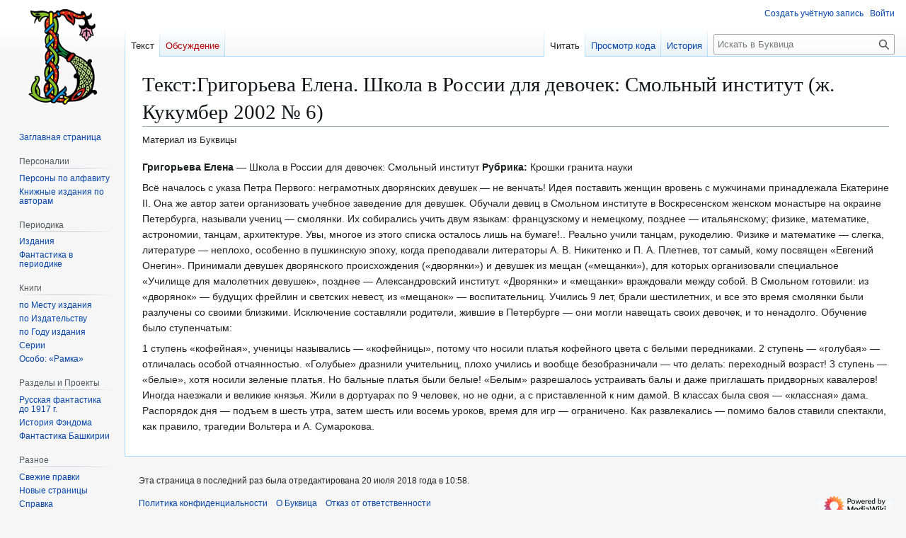

--- FILE ---
content_type: text/html; charset=UTF-8
request_url: https://bukvica.org/wiki/%D0%A2%D0%B5%D0%BA%D1%81%D1%82:%D0%93%D1%80%D0%B8%D0%B3%D0%BE%D1%80%D1%8C%D0%B5%D0%B2%D0%B0_%D0%95%D0%BB%D0%B5%D0%BD%D0%B0._%D0%A8%D0%BA%D0%BE%D0%BB%D0%B0_%D0%B2_%D0%A0%D0%BE%D1%81%D1%81%D0%B8%D0%B8_%D0%B4%D0%BB%D1%8F_%D0%B4%D0%B5%D0%B2%D0%BE%D1%87%D0%B5%D0%BA:_%D0%A1%D0%BC%D0%BE%D0%BB%D1%8C%D0%BD%D1%8B%D0%B9_%D0%B8%D0%BD%D1%81%D1%82%D0%B8%D1%82%D1%83%D1%82_(%D0%B6._%D0%9A%D1%83%D0%BA%D1%83%D0%BC%D0%B1%D0%B5%D1%80_2002_%E2%84%96_6)
body_size: 9838
content:
<!DOCTYPE html>
<html class="client-nojs" lang="ru" dir="ltr">
<head>
<meta charset="UTF-8">
<title>Текст:Григорьева Елена. Школа в России для девочек: Смольный институт (ж. Кукумбер 2002 № 6) — Буквица</title>
<script>(function(){var className="client-js";var cookie=document.cookie.match(/(?:^|; )wikimwclientpreferences=([^;]+)/);if(cookie){cookie[1].split('%2C').forEach(function(pref){className=className.replace(new RegExp('(^| )'+pref.replace(/-clientpref-\w+$|[^\w-]+/g,'')+'-clientpref-\\w+( |$)'),'$1'+pref+'$2');});}document.documentElement.className=className;}());RLCONF={"wgBreakFrames":false,"wgSeparatorTransformTable":[",\t."," \t,"],"wgDigitTransformTable":["",""],"wgDefaultDateFormat":"dmy","wgMonthNames":["","январь","февраль","март","апрель","май","июнь","июль","август","сентябрь","октябрь","ноябрь","декабрь"],"wgRequestId":"cb3b2d1f8aaee20e58f4d5d8","wgCanonicalNamespace":"Текст","wgCanonicalSpecialPageName":false,"wgNamespaceNumber":138,"wgPageName":"Текст:Григорьева_Елена._Школа_в_России_для_девочек:_Смольный_институт_(ж._Кукумбер_2002_№_6)","wgTitle":"Григорьева Елена. Школа в России для девочек: Смольный институт (ж. Кукумбер 2002 № 6)","wgCurRevisionId":49881,"wgRevisionId":49881,"wgArticleId":26736,"wgIsArticle":true,"wgIsRedirect":false,"wgAction":"view","wgUserName":null,"wgUserGroups":["*"],"wgCategories":[],"wgPageViewLanguage":"ru","wgPageContentLanguage":"ru","wgPageContentModel":"wikitext","wgRelevantPageName":"Текст:Григорьева_Елена._Школа_в_России_для_девочек:_Смольный_институт_(ж._Кукумбер_2002_№_6)","wgRelevantArticleId":26736,"wgIsProbablyEditable":false,"wgRelevantPageIsProbablyEditable":false,"wgRestrictionEdit":[],"wgRestrictionMove":[],"wgCiteReferencePreviewsActive":true,"wgVisualEditor":{"pageLanguageCode":"ru","pageLanguageDir":"ltr","pageVariantFallbacks":"ru"},"prpProofreadPageBookNamespaces":[0],"wgEditSubmitButtonLabelPublish":false};
RLSTATE={"site.styles":"ready","user.styles":"ready","user":"ready","user.options":"loading","skins.vector.styles.legacy":"ready","wikibase.client.init":"ready","ext.visualEditor.desktopArticleTarget.noscript":"ready"};RLPAGEMODULES=["site","mediawiki.page.ready","skins.vector.legacy.js","ext.mnss.search","ext.gadget.collapserefs","ext.gadget.directLinkToCommons","ext.gadget.referenceTooltips","ext.gadget.DotsSyntaxHighlighter","ext.gadget.addThisArticles","ext.gadget.dropdown-menus","ext.visualEditor.desktopArticleTarget.init","ext.visualEditor.targetLoader"];</script>
<script>(RLQ=window.RLQ||[]).push(function(){mw.loader.impl(function(){return["user.options@12s5i",function($,jQuery,require,module){mw.user.tokens.set({"patrolToken":"+\\","watchToken":"+\\","csrfToken":"+\\"});
}];});});</script>
<link rel="stylesheet" href="/w/load.php?lang=ru&amp;modules=ext.visualEditor.desktopArticleTarget.noscript%7Cskins.vector.styles.legacy%7Cwikibase.client.init&amp;only=styles&amp;skin=vector">
<script async="" src="/w/load.php?lang=ru&amp;modules=startup&amp;only=scripts&amp;raw=1&amp;skin=vector"></script>
<meta name="ResourceLoaderDynamicStyles" content="">
<link rel="stylesheet" href="/w/load.php?lang=ru&amp;modules=site.styles&amp;only=styles&amp;skin=vector">
<meta name="generator" content="MediaWiki 1.43.5">
<meta name="robots" content="max-image-preview:standard">
<meta name="format-detection" content="telephone=no">
<meta name="viewport" content="width=1120">
<link rel="search" type="application/opensearchdescription+xml" href="/w/rest.php/v1/search" title="Буквица (ru)">
<link rel="EditURI" type="application/rsd+xml" href="https://bukvica.org/w/api.php?action=rsd">
<link rel="alternate" type="application/atom+xml" title="Буквица — Atom-лента" href="/w/index.php?title=%D0%A1%D0%BB%D1%83%D0%B6%D0%B5%D0%B1%D0%BD%D0%B0%D1%8F:%D0%A1%D0%B2%D0%B5%D0%B6%D0%B8%D0%B5_%D0%BF%D1%80%D0%B0%D0%B2%D0%BA%D0%B8&amp;feed=atom">
</head>
<body class="skin-vector-legacy mediawiki ltr sitedir-ltr mw-hide-empty-elt ns-138 ns-subject page-Текст_Григорьева_Елена_Школа_в_России_для_девочек_Смольный_институт_ж_Кукумбер_2002_№_6 rootpage-Текст_Григорьева_Елена_Школа_в_России_для_девочек_Смольный_институт_ж_Кукумбер_2002_№_6 skin-vector action-view"><div id="mw-page-base" class="noprint"></div>
<div id="mw-head-base" class="noprint"></div>
<div id="content" class="mw-body" role="main">
	<a id="top"></a>
	<div id="siteNotice"></div>
	<div class="mw-indicators">
	</div>
	<h1 id="firstHeading" class="firstHeading mw-first-heading"><span class="mw-page-title-namespace">Текст</span><span class="mw-page-title-separator">:</span><span class="mw-page-title-main">Григорьева Елена. Школа в России для девочек: Смольный институт (ж. Кукумбер 2002 № 6)</span></h1>
	<div id="bodyContent" class="vector-body">
		<div id="siteSub" class="noprint">Материал из Буквицы</div>
		<div id="contentSub"><div id="mw-content-subtitle"></div></div>
		<div id="contentSub2"></div>
		
		<div id="jump-to-nav"></div>
		<a class="mw-jump-link" href="#mw-head">Перейти к навигации</a>
		<a class="mw-jump-link" href="#searchInput">Перейти к поиску</a>
		<div id="mw-content-text" class="mw-body-content"><div class="mw-content-ltr mw-parser-output" lang="ru" dir="ltr"><p><b>Григорьева Елена</b> — Школа в России для девочек: Смольный институт
<b>Рубрика:</b> Крошки гранита науки
</p><p>Всё началось с указа Петра Первого: неграмотных дворянских девушек — не венчать! Идея поставить женщин вровень с мужчинами принадлежала Екатерине II. Она же автор затеи организовать учебное заведение для девушек.
Обучали девиц в Смольном институте в Воскресенском женском монастыре на окраине Петербурга, называли учениц — смолянки.
Их собирались учить двум языкам: французскому и немецкому, позднее —  итальянскому; физике, математике, астрономии, танцам, архитектуре. Увы, многое из этого списка осталось лишь на бумаге!..
Реально учили танцам, рукоделию. Физике и математике — слегка, литературе — неплохо, особенно в пушкинскую эпоху, когда преподавали литераторы А. В. Никитенко и П. А. Плетнев, тот самый, кому посвящен «Евгений Онегин».
Принимали девушек дворянского происхождения («дворянки») и девушек из мещан («мещанки»), для которых организовали специальное «Училище для малолетних девушек», позднее — Александровский институт. «Дворянки» и «мещанки» враждовали между собой.
В Смольном готовили: из «дворянок» — будущих фрейлин и светских невест, из «мещанок» — воспитательниц. 
Учились 9 лет, брали шестилетних, и все это время смолянки были разлучены со своими близкими. Исключение составляли родители, жившие в Петербурге — они могли навещать своих девочек, и то ненадолго.
Обучение было ступенчатым:
</p><p>1 ступень «кофейная», ученицы назывались — «кофейницы», потому что носили платья кофейного цвета с белыми передниками.
2 ступень — «голубая» — отличалась особой отчаянностью. «Голубые» дразнили учительниц, плохо учились и вообще безобразничали — что делать: переходный возраст!
3 ступень — «белые», хотя носили зеленые платья. Но бальные платья были белые! «Белым» разрешалось устраивать балы и даже приглашать придворных кавалеров! Иногда наезжали и великие князья.
Жили в дортуарах по 9 человек, но не одни, а с приставленной к ним дамой. В классах была своя — «классная» дама.
Распорядок дня — подъем в шесть утра, затем шесть или восемь уроков, время для игр — ограничено.
Как развлекались — помимо балов ставили спектакли, как правило, трагедии Вольтера и А. Сумарокова.
</p>
<!-- 
NewPP limit report
Cached time: 20260114032234
Cache expiry: 86400
Reduced expiry: false
Complications: []
CPU time usage: 0.002 seconds
Real time usage: 0.002 seconds
Preprocessor visited node count: 1/1000000
Post‐expand include size: 0/2097152 bytes
Template argument size: 0/2097152 bytes
Highest expansion depth: 1/100
Expensive parser function count: 0/100
Unstrip recursion depth: 0/20
Unstrip post‐expand size: 0/5000000 bytes
Number of Wikibase entities loaded: 0/250
-->
<!--
Transclusion expansion time report (%,ms,calls,template)
100.00%    0.000      1 -total
-->

<!-- Saved in parser cache with key wiki:pcache:idhash:26736-0!canonical and timestamp 20260114032234 and revision id 49881. Rendering was triggered because: page-view
 -->
</div>
<div class="printfooter" data-nosnippet="">Источник — <a dir="ltr" href="https://bukvica.org/w/index.php?title=Текст:Григорьева_Елена._Школа_в_России_для_девочек:_Смольный_институт_(ж._Кукумбер_2002_№_6)&amp;oldid=49881">https://bukvica.org/w/index.php?title=Текст:Григорьева_Елена._Школа_в_России_для_девочек:_Смольный_институт_(ж._Кукумбер_2002_№_6)&amp;oldid=49881</a></div></div>
		<div id="catlinks" class="catlinks catlinks-allhidden" data-mw="interface"></div>
	</div>
</div>

<div id="mw-navigation">
	<h2>Навигация</h2>
	<div id="mw-head">
		
<nav id="p-personal" class="mw-portlet mw-portlet-personal vector-user-menu-legacy vector-menu" aria-labelledby="p-personal-label"  >
	<h3
		id="p-personal-label"
		
		class="vector-menu-heading "
	>
		<span class="vector-menu-heading-label">Персональные инструменты</span>
	</h3>
	<div class="vector-menu-content">
		
		<ul class="vector-menu-content-list">
			
			<li id="pt-createaccount" class="mw-list-item"><a href="/w/index.php?title=%D0%A1%D0%BB%D1%83%D0%B6%D0%B5%D0%B1%D0%BD%D0%B0%D1%8F:%D0%A1%D0%BE%D0%B7%D0%B4%D0%B0%D1%82%D1%8C_%D1%83%D1%87%D1%91%D1%82%D0%BD%D1%83%D1%8E_%D0%B7%D0%B0%D0%BF%D0%B8%D1%81%D1%8C&amp;returnto=%D0%A2%D0%B5%D0%BA%D1%81%D1%82%3A%D0%93%D1%80%D0%B8%D0%B3%D0%BE%D1%80%D1%8C%D0%B5%D0%B2%D0%B0+%D0%95%D0%BB%D0%B5%D0%BD%D0%B0.+%D0%A8%D0%BA%D0%BE%D0%BB%D0%B0+%D0%B2+%D0%A0%D0%BE%D1%81%D1%81%D0%B8%D0%B8+%D0%B4%D0%BB%D1%8F+%D0%B4%D0%B5%D0%B2%D0%BE%D1%87%D0%B5%D0%BA%3A+%D0%A1%D0%BC%D0%BE%D0%BB%D1%8C%D0%BD%D1%8B%D0%B9+%D0%B8%D0%BD%D1%81%D1%82%D0%B8%D1%82%D1%83%D1%82+%28%D0%B6.+%D0%9A%D1%83%D0%BA%D1%83%D0%BC%D0%B1%D0%B5%D1%80+2002+%E2%84%96+6%29" title="Мы предлагаем вам создать учётную запись и войти в систему, хотя это и не обязательно."><span>Создать учётную запись</span></a></li><li id="pt-login" class="mw-list-item"><a href="/w/index.php?title=%D0%A1%D0%BB%D1%83%D0%B6%D0%B5%D0%B1%D0%BD%D0%B0%D1%8F:%D0%92%D1%85%D0%BE%D0%B4&amp;returnto=%D0%A2%D0%B5%D0%BA%D1%81%D1%82%3A%D0%93%D1%80%D0%B8%D0%B3%D0%BE%D1%80%D1%8C%D0%B5%D0%B2%D0%B0+%D0%95%D0%BB%D0%B5%D0%BD%D0%B0.+%D0%A8%D0%BA%D0%BE%D0%BB%D0%B0+%D0%B2+%D0%A0%D0%BE%D1%81%D1%81%D0%B8%D0%B8+%D0%B4%D0%BB%D1%8F+%D0%B4%D0%B5%D0%B2%D0%BE%D1%87%D0%B5%D0%BA%3A+%D0%A1%D0%BC%D0%BE%D0%BB%D1%8C%D0%BD%D1%8B%D0%B9+%D0%B8%D0%BD%D1%81%D1%82%D0%B8%D1%82%D1%83%D1%82+%28%D0%B6.+%D0%9A%D1%83%D0%BA%D1%83%D0%BC%D0%B1%D0%B5%D1%80+2002+%E2%84%96+6%29" title="Здесь можно зарегистрироваться в системе, но это необязательно. [o]" accesskey="o"><span>Войти</span></a></li>
		</ul>
		
	</div>
</nav>

		<div id="left-navigation">
			
<nav id="p-namespaces" class="mw-portlet mw-portlet-namespaces vector-menu-tabs vector-menu-tabs-legacy vector-menu" aria-labelledby="p-namespaces-label"  >
	<h3
		id="p-namespaces-label"
		
		class="vector-menu-heading "
	>
		<span class="vector-menu-heading-label">Пространства имён</span>
	</h3>
	<div class="vector-menu-content">
		
		<ul class="vector-menu-content-list">
			
			<li id="ca-nstab-текст" class="selected mw-list-item"><a href="/wiki/%D0%A2%D0%B5%D0%BA%D1%81%D1%82:%D0%93%D1%80%D0%B8%D0%B3%D0%BE%D1%80%D1%8C%D0%B5%D0%B2%D0%B0_%D0%95%D0%BB%D0%B5%D0%BD%D0%B0._%D0%A8%D0%BA%D0%BE%D0%BB%D0%B0_%D0%B2_%D0%A0%D0%BE%D1%81%D1%81%D0%B8%D0%B8_%D0%B4%D0%BB%D1%8F_%D0%B4%D0%B5%D0%B2%D0%BE%D1%87%D0%B5%D0%BA:_%D0%A1%D0%BC%D0%BE%D0%BB%D1%8C%D0%BD%D1%8B%D0%B9_%D0%B8%D0%BD%D1%81%D1%82%D0%B8%D1%82%D1%83%D1%82_(%D0%B6._%D0%9A%D1%83%D0%BA%D1%83%D0%BC%D0%B1%D0%B5%D1%80_2002_%E2%84%96_6)" title="Просмотреть основную страницу [c]" accesskey="c"><span>Текст</span></a></li><li id="ca-talk" class="new mw-list-item"><a href="/w/index.php?title=%D0%9E%D0%B1%D1%81%D1%83%D0%B6%D0%B4%D0%B5%D0%BD%D0%B8%D0%B5_%D0%A2%D0%B5%D0%BA%D1%81%D1%82%D0%B0:%D0%93%D1%80%D0%B8%D0%B3%D0%BE%D1%80%D1%8C%D0%B5%D0%B2%D0%B0_%D0%95%D0%BB%D0%B5%D0%BD%D0%B0._%D0%A8%D0%BA%D0%BE%D0%BB%D0%B0_%D0%B2_%D0%A0%D0%BE%D1%81%D1%81%D0%B8%D0%B8_%D0%B4%D0%BB%D1%8F_%D0%B4%D0%B5%D0%B2%D0%BE%D1%87%D0%B5%D0%BA:_%D0%A1%D0%BC%D0%BE%D0%BB%D1%8C%D0%BD%D1%8B%D0%B9_%D0%B8%D0%BD%D1%81%D1%82%D0%B8%D1%82%D1%83%D1%82_(%D0%B6._%D0%9A%D1%83%D0%BA%D1%83%D0%BC%D0%B1%D0%B5%D1%80_2002_%E2%84%96_6)&amp;action=edit&amp;redlink=1" rel="discussion" class="new" title="Обсуждение основной страницы (страница не существует) [t]" accesskey="t"><span>Обсуждение</span></a></li>
		</ul>
		
	</div>
</nav>

			
<nav id="p-variants" class="mw-portlet mw-portlet-variants emptyPortlet vector-menu-dropdown vector-menu" aria-labelledby="p-variants-label"  >
	<input type="checkbox"
		id="p-variants-checkbox"
		role="button"
		aria-haspopup="true"
		data-event-name="ui.dropdown-p-variants"
		class="vector-menu-checkbox"
		aria-labelledby="p-variants-label"
	>
	<label
		id="p-variants-label"
		
		class="vector-menu-heading "
	>
		<span class="vector-menu-heading-label">русский</span>
	</label>
	<div class="vector-menu-content">
		
		<ul class="vector-menu-content-list">
			
			
		</ul>
		
	</div>
</nav>

		</div>
		<div id="right-navigation">
			
<nav id="p-views" class="mw-portlet mw-portlet-views vector-menu-tabs vector-menu-tabs-legacy vector-menu" aria-labelledby="p-views-label"  >
	<h3
		id="p-views-label"
		
		class="vector-menu-heading "
	>
		<span class="vector-menu-heading-label">Просмотры</span>
	</h3>
	<div class="vector-menu-content">
		
		<ul class="vector-menu-content-list">
			
			<li id="ca-view" class="selected mw-list-item"><a href="/wiki/%D0%A2%D0%B5%D0%BA%D1%81%D1%82:%D0%93%D1%80%D0%B8%D0%B3%D0%BE%D1%80%D1%8C%D0%B5%D0%B2%D0%B0_%D0%95%D0%BB%D0%B5%D0%BD%D0%B0._%D0%A8%D0%BA%D0%BE%D0%BB%D0%B0_%D0%B2_%D0%A0%D0%BE%D1%81%D1%81%D0%B8%D0%B8_%D0%B4%D0%BB%D1%8F_%D0%B4%D0%B5%D0%B2%D0%BE%D1%87%D0%B5%D0%BA:_%D0%A1%D0%BC%D0%BE%D0%BB%D1%8C%D0%BD%D1%8B%D0%B9_%D0%B8%D0%BD%D1%81%D1%82%D0%B8%D1%82%D1%83%D1%82_(%D0%B6._%D0%9A%D1%83%D0%BA%D1%83%D0%BC%D0%B1%D0%B5%D1%80_2002_%E2%84%96_6)"><span>Читать</span></a></li><li id="ca-viewsource" class="mw-list-item"><a href="/w/index.php?title=%D0%A2%D0%B5%D0%BA%D1%81%D1%82:%D0%93%D1%80%D0%B8%D0%B3%D0%BE%D1%80%D1%8C%D0%B5%D0%B2%D0%B0_%D0%95%D0%BB%D0%B5%D0%BD%D0%B0._%D0%A8%D0%BA%D0%BE%D0%BB%D0%B0_%D0%B2_%D0%A0%D0%BE%D1%81%D1%81%D0%B8%D0%B8_%D0%B4%D0%BB%D1%8F_%D0%B4%D0%B5%D0%B2%D0%BE%D1%87%D0%B5%D0%BA:_%D0%A1%D0%BC%D0%BE%D0%BB%D1%8C%D0%BD%D1%8B%D0%B9_%D0%B8%D0%BD%D1%81%D1%82%D0%B8%D1%82%D1%83%D1%82_(%D0%B6._%D0%9A%D1%83%D0%BA%D1%83%D0%BC%D0%B1%D0%B5%D1%80_2002_%E2%84%96_6)&amp;action=edit" title="Эта страница защищена от изменений.&#10;Вы можете посмотреть её исходный текст. [e]" accesskey="e"><span>Просмотр кода</span></a></li><li id="ca-history" class="mw-list-item"><a href="/w/index.php?title=%D0%A2%D0%B5%D0%BA%D1%81%D1%82:%D0%93%D1%80%D0%B8%D0%B3%D0%BE%D1%80%D1%8C%D0%B5%D0%B2%D0%B0_%D0%95%D0%BB%D0%B5%D0%BD%D0%B0._%D0%A8%D0%BA%D0%BE%D0%BB%D0%B0_%D0%B2_%D0%A0%D0%BE%D1%81%D1%81%D0%B8%D0%B8_%D0%B4%D0%BB%D1%8F_%D0%B4%D0%B5%D0%B2%D0%BE%D1%87%D0%B5%D0%BA:_%D0%A1%D0%BC%D0%BE%D0%BB%D1%8C%D0%BD%D1%8B%D0%B9_%D0%B8%D0%BD%D1%81%D1%82%D0%B8%D1%82%D1%83%D1%82_(%D0%B6._%D0%9A%D1%83%D0%BA%D1%83%D0%BC%D0%B1%D0%B5%D1%80_2002_%E2%84%96_6)&amp;action=history" title="Журнал изменений страницы [h]" accesskey="h"><span>История</span></a></li>
		</ul>
		
	</div>
</nav>

			
<nav id="p-cactions" class="mw-portlet mw-portlet-cactions emptyPortlet vector-menu-dropdown vector-menu" aria-labelledby="p-cactions-label"  title="Больше возможностей" >
	<input type="checkbox"
		id="p-cactions-checkbox"
		role="button"
		aria-haspopup="true"
		data-event-name="ui.dropdown-p-cactions"
		class="vector-menu-checkbox"
		aria-labelledby="p-cactions-label"
	>
	<label
		id="p-cactions-label"
		
		class="vector-menu-heading "
	>
		<span class="vector-menu-heading-label">Ещё</span>
	</label>
	<div class="vector-menu-content">
		
		<ul class="vector-menu-content-list">
			
			
		</ul>
		
	</div>
</nav>

			
<div id="p-search" role="search" class="vector-search-box-vue  vector-search-box-show-thumbnail vector-search-box-auto-expand-width vector-search-box">
	<h3 >Поиск</h3>
	<form action="/w/index.php" id="searchform" class="vector-search-box-form">
		<div id="simpleSearch"
			class="vector-search-box-inner"
			 data-search-loc="header-navigation">
			<input class="vector-search-box-input"
				 type="search" name="search" placeholder="Искать в Буквица" aria-label="Искать в Буквица" autocapitalize="sentences" title="Искать в Буквица [f]" accesskey="f" id="searchInput"
			>
			<input type="hidden" name="title" value="Служебная:Поиск">
			<input id="mw-searchButton"
				 class="searchButton mw-fallbackSearchButton" type="submit" name="fulltext" title="Найти страницы, содержащие указанный текст" value="Найти">
			<input id="searchButton"
				 class="searchButton" type="submit" name="go" title="Перейти к странице, имеющей в точности такое название" value="Перейти">
		</div>
	</form>
</div>

		</div>
	</div>
	
<div id="mw-panel" class="vector-legacy-sidebar">
	<div id="p-logo" role="banner">
		<a class="mw-wiki-logo" href="/wiki/%D0%97%D0%B0%D0%B3%D0%BB%D0%B0%D0%B2%D0%BD%D0%B0%D1%8F_%D1%81%D1%82%D1%80%D0%B0%D0%BD%D0%B8%D1%86%D0%B0"
			title="Перейти на заглавную страницу"></a>
	</div>
	
<nav id="p-navigation" class="mw-portlet mw-portlet-navigation vector-menu-portal portal vector-menu" aria-labelledby="p-navigation-label"  >
	<h3
		id="p-navigation-label"
		
		class="vector-menu-heading "
	>
		<span class="vector-menu-heading-label">Навигация</span>
	</h3>
	<div class="vector-menu-content">
		
		<ul class="vector-menu-content-list">
			
			<li id="n-mainpage-description" class="mw-list-item"><a href="/wiki/%D0%97%D0%B0%D0%B3%D0%BB%D0%B0%D0%B2%D0%BD%D0%B0%D1%8F_%D1%81%D1%82%D1%80%D0%B0%D0%BD%D0%B8%D1%86%D0%B0" title="Перейти на заглавную страницу [z]" accesskey="z"><span>Заглавная страница</span></a></li>
		</ul>
		
	</div>
</nav>

	
<nav id="p-Персоналии" class="mw-portlet mw-portlet-Персоналии vector-menu-portal portal vector-menu" aria-labelledby="p-Персоналии-label"  >
	<h3
		id="p-Персоналии-label"
		
		class="vector-menu-heading "
	>
		<span class="vector-menu-heading-label">Персоналии</span>
	</h3>
	<div class="vector-menu-content">
		
		<ul class="vector-menu-content-list">
			
			<li id="n-Персоны-по-алфавиту" class="mw-list-item"><a href="/wiki/%D0%9A%D0%B0%D1%82%D0%B5%D0%B3%D0%BE%D1%80%D0%B8%D1%8F:%D0%9F%D0%B5%D1%80%D1%81%D0%BE%D0%BD%D0%B0%D0%BB%D0%B8%D1%8F"><span>Персоны по алфавиту</span></a></li><li id="n-Книжные-издания-по-авторам" class="mw-list-item"><a href="/wiki/%D0%9A%D0%B0%D1%82%D0%B5%D0%B3%D0%BE%D1%80%D0%B8%D1%8F:%D0%9A%D0%BD%D0%B8%D0%B3%D0%B8_%D0%BF%D0%BE_%D0%B0%D0%B2%D1%82%D0%BE%D1%80%D0%B0%D0%BC"><span>Книжные издания по авторам</span></a></li>
		</ul>
		
	</div>
</nav>

<nav id="p-Периодика" class="mw-portlet mw-portlet-Периодика vector-menu-portal portal vector-menu" aria-labelledby="p-Периодика-label"  >
	<h3
		id="p-Периодика-label"
		
		class="vector-menu-heading "
	>
		<span class="vector-menu-heading-label">Периодика</span>
	</h3>
	<div class="vector-menu-content">
		
		<ul class="vector-menu-content-list">
			
			<li id="n-Издания" class="mw-list-item"><a href="/wiki/%D0%9A%D0%B0%D1%82%D0%B5%D0%B3%D0%BE%D1%80%D0%B8%D1%8F:%D0%9F%D0%B5%D1%80%D0%B8%D0%BE%D0%B4%D0%B8%D1%87%D0%B5%D1%81%D0%BA%D0%B8%D0%B5_%D0%B8%D0%B7%D0%B4%D0%B0%D0%BD%D0%B8%D1%8F"><span>Издания</span></a></li><li id="n-Фантастика-в-периодике" class="mw-list-item"><a href="/wiki/%D0%9A%D0%B0%D1%82%D0%B5%D0%B3%D0%BE%D1%80%D0%B8%D1%8F:%D0%A4%D0%B0%D0%BD%D1%82%D0%B0%D1%81%D1%82%D0%B8%D0%BA%D0%B0_%D0%B2_%D0%BF%D0%B5%D1%80%D0%B8%D0%BE%D0%B4%D0%B8%D0%BA%D0%B5"><span>Фантастика в периодике</span></a></li>
		</ul>
		
	</div>
</nav>

<nav id="p-Книги" class="mw-portlet mw-portlet-Книги vector-menu-portal portal vector-menu" aria-labelledby="p-Книги-label"  >
	<h3
		id="p-Книги-label"
		
		class="vector-menu-heading "
	>
		<span class="vector-menu-heading-label">Книги</span>
	</h3>
	<div class="vector-menu-content">
		
		<ul class="vector-menu-content-list">
			
			<li id="n-по-Месту-издания" class="mw-list-item"><a href="/wiki/%D0%9A%D0%B0%D1%82%D0%B5%D0%B3%D0%BE%D1%80%D0%B8%D1%8F:%D0%9A%D0%BD%D0%B8%D0%B3%D0%B8_%D0%BF%D0%BE_%D0%BC%D0%B5%D1%81%D1%82%D1%83_%D0%B8%D0%B7%D0%B4%D0%B0%D0%BD%D0%B8%D1%8F"><span>по Месту издания</span></a></li><li id="n-по-Издательству" class="mw-list-item"><a href="/wiki/%D0%9A%D0%B0%D1%82%D0%B5%D0%B3%D0%BE%D1%80%D0%B8%D1%8F:%D0%9A%D0%BD%D0%B8%D0%B3%D0%B8_%D0%BF%D0%BE_%D0%B8%D0%B7%D0%B4%D0%B0%D1%82%D0%B5%D0%BB%D1%8C%D1%81%D1%82%D0%B2%D0%B0%D0%BC"><span>по Издательству</span></a></li><li id="n-по-Году-издания" class="mw-list-item"><a href="/wiki/%D0%9A%D0%B0%D1%82%D0%B5%D0%B3%D0%BE%D1%80%D0%B8%D1%8F:%D0%9A%D0%BD%D0%B8%D0%B3%D0%B8_%D0%BF%D0%BE_%D0%B3%D0%BE%D0%B4%D1%83_%D0%B8%D0%B7%D0%B4%D0%B0%D0%BD%D0%B8%D1%8F"><span>по Году издания</span></a></li><li id="n-Серии" class="mw-list-item"><a href="/wiki/%D0%9A%D0%B0%D1%82%D0%B5%D0%B3%D0%BE%D1%80%D0%B8%D1%8F:%D0%9A%D0%BD%D0%B8%D0%B3%D0%B8_%D0%BF%D0%BE_%D1%81%D0%B5%D1%80%D0%B8%D1%8F%D0%BC"><span>Серии</span></a></li><li id="n-Особо:-«Рамка»" class="mw-list-item"><a href="/wiki/%D0%9A%D0%B0%D1%82%D0%B5%D0%B3%D0%BE%D1%80%D0%B8%D1%8F:%D0%92%D1%81%D0%B5_%C2%AB%D1%80%D0%B0%D0%BC%D0%BA%D0%B8%C2%BB"><span>Особо: «Рамка»</span></a></li>
		</ul>
		
	</div>
</nav>

<nav id="p-Разделы_и_Проекты" class="mw-portlet mw-portlet-Разделы_и_Проекты vector-menu-portal portal vector-menu" aria-labelledby="p-Разделы_и_Проекты-label"  >
	<h3
		id="p-Разделы_и_Проекты-label"
		
		class="vector-menu-heading "
	>
		<span class="vector-menu-heading-label">Разделы и Проекты</span>
	</h3>
	<div class="vector-menu-content">
		
		<ul class="vector-menu-content-list">
			
			<li id="n-Русская-фантастика-до-1917-г." class="mw-list-item"><a href="/wiki/%D0%9A%D0%B0%D1%82%D0%B5%D0%B3%D0%BE%D1%80%D0%B8%D1%8F:%D0%A0%D1%83%D1%81%D1%81%D0%BA%D0%B0%D1%8F_%D1%84%D0%B0%D0%BD%D1%82%D0%B0%D1%81%D1%82%D0%B8%D0%BA%D0%B0_(%D0%B4%D0%BE_1917)"><span>Русская фантастика до 1917 г.</span></a></li><li id="n-История-Фэндома" class="mw-list-item"><a href="/wiki/%D0%A4%D1%8D%D0%BD%D0%B4%D0%BE%D0%BC"><span>История Фэндома</span></a></li><li id="n-Фантастика-Башкирии" class="mw-list-item"><a href="/wiki/%D0%9A%D0%B0%D1%82%D0%B5%D0%B3%D0%BE%D1%80%D0%B8%D1%8F:%D0%A4%D0%B0%D0%BD%D1%82%D0%B0%D1%81%D1%82%D0%B8%D0%BA%D0%B0_%D0%91%D0%B0%D1%88%D0%BA%D0%B8%D1%80%D0%B8%D0%B8"><span>Фантастика Башкирии</span></a></li>
		</ul>
		
	</div>
</nav>

<nav id="p-Разное" class="mw-portlet mw-portlet-Разное vector-menu-portal portal vector-menu" aria-labelledby="p-Разное-label"  >
	<h3
		id="p-Разное-label"
		
		class="vector-menu-heading "
	>
		<span class="vector-menu-heading-label">Разное</span>
	</h3>
	<div class="vector-menu-content">
		
		<ul class="vector-menu-content-list">
			
			<li id="n-recentchanges" class="mw-list-item"><a href="/wiki/%D0%A1%D0%BB%D1%83%D0%B6%D0%B5%D0%B1%D0%BD%D0%B0%D1%8F:%D0%A1%D0%B2%D0%B5%D0%B6%D0%B8%D0%B5_%D0%BF%D1%80%D0%B0%D0%B2%D0%BA%D0%B8" title="Список последних изменений [r]" accesskey="r"><span>Свежие правки</span></a></li><li id="n-Новые-страницы" class="mw-list-item"><a href="/wiki/%D0%A1%D0%BB%D1%83%D0%B6%D0%B5%D0%B1%D0%BD%D0%B0%D1%8F:%D0%9D%D0%BE%D0%B2%D1%8B%D0%B5_%D1%81%D1%82%D1%80%D0%B0%D0%BD%D0%B8%D1%86%D1%8B"><span>Новые страницы</span></a></li><li id="n-help" class="mw-list-item"><a href="https://www.mediawiki.org/wiki/Special:MyLanguage/Help:Contents" title="Место расположения Справки"><span>Справка</span></a></li>
		</ul>
		
	</div>
</nav>

<nav id="p-tb" class="mw-portlet mw-portlet-tb vector-menu-portal portal vector-menu" aria-labelledby="p-tb-label"  >
	<h3
		id="p-tb-label"
		
		class="vector-menu-heading "
	>
		<span class="vector-menu-heading-label">Инструменты</span>
	</h3>
	<div class="vector-menu-content">
		
		<ul class="vector-menu-content-list">
			
			<li id="t-whatlinkshere" class="mw-list-item"><a href="/wiki/%D0%A1%D0%BB%D1%83%D0%B6%D0%B5%D0%B1%D0%BD%D0%B0%D1%8F:%D0%A1%D1%81%D1%8B%D0%BB%D0%BA%D0%B8_%D1%81%D1%8E%D0%B4%D0%B0/%D0%A2%D0%B5%D0%BA%D1%81%D1%82:%D0%93%D1%80%D0%B8%D0%B3%D0%BE%D1%80%D1%8C%D0%B5%D0%B2%D0%B0_%D0%95%D0%BB%D0%B5%D0%BD%D0%B0._%D0%A8%D0%BA%D0%BE%D0%BB%D0%B0_%D0%B2_%D0%A0%D0%BE%D1%81%D1%81%D0%B8%D0%B8_%D0%B4%D0%BB%D1%8F_%D0%B4%D0%B5%D0%B2%D0%BE%D1%87%D0%B5%D0%BA:_%D0%A1%D0%BC%D0%BE%D0%BB%D1%8C%D0%BD%D1%8B%D0%B9_%D0%B8%D0%BD%D1%81%D1%82%D0%B8%D1%82%D1%83%D1%82_(%D0%B6._%D0%9A%D1%83%D0%BA%D1%83%D0%BC%D0%B1%D0%B5%D1%80_2002_%E2%84%96_6)" title="Список всех страниц, ссылающихся на данную [j]" accesskey="j"><span>Ссылки сюда</span></a></li><li id="t-recentchangeslinked" class="mw-list-item"><a href="/wiki/%D0%A1%D0%BB%D1%83%D0%B6%D0%B5%D0%B1%D0%BD%D0%B0%D1%8F:%D0%A1%D0%B2%D1%8F%D0%B7%D0%B0%D0%BD%D0%BD%D1%8B%D0%B5_%D0%BF%D1%80%D0%B0%D0%B2%D0%BA%D0%B8/%D0%A2%D0%B5%D0%BA%D1%81%D1%82:%D0%93%D1%80%D0%B8%D0%B3%D0%BE%D1%80%D1%8C%D0%B5%D0%B2%D0%B0_%D0%95%D0%BB%D0%B5%D0%BD%D0%B0._%D0%A8%D0%BA%D0%BE%D0%BB%D0%B0_%D0%B2_%D0%A0%D0%BE%D1%81%D1%81%D0%B8%D0%B8_%D0%B4%D0%BB%D1%8F_%D0%B4%D0%B5%D0%B2%D0%BE%D1%87%D0%B5%D0%BA:_%D0%A1%D0%BC%D0%BE%D0%BB%D1%8C%D0%BD%D1%8B%D0%B9_%D0%B8%D0%BD%D1%81%D1%82%D0%B8%D1%82%D1%83%D1%82_(%D0%B6._%D0%9A%D1%83%D0%BA%D1%83%D0%BC%D0%B1%D0%B5%D1%80_2002_%E2%84%96_6)" rel="nofollow" title="Последние изменения в страницах, на которые ссылается эта страница [k]" accesskey="k"><span>Связанные правки</span></a></li><li id="t-specialpages" class="mw-list-item"><a href="/wiki/%D0%A1%D0%BB%D1%83%D0%B6%D0%B5%D0%B1%D0%BD%D0%B0%D1%8F:%D0%A1%D0%BF%D0%B5%D1%86%D1%81%D1%82%D1%80%D0%B0%D0%BD%D0%B8%D1%86%D1%8B" title="Список служебных страниц [q]" accesskey="q"><span>Служебные страницы</span></a></li><li id="t-print" class="mw-list-item"><a href="javascript:print();" rel="alternate" title="Версия этой страницы для печати [p]" accesskey="p"><span>Версия для печати</span></a></li><li id="t-permalink" class="mw-list-item"><a href="/w/index.php?title=%D0%A2%D0%B5%D0%BA%D1%81%D1%82:%D0%93%D1%80%D0%B8%D0%B3%D0%BE%D1%80%D1%8C%D0%B5%D0%B2%D0%B0_%D0%95%D0%BB%D0%B5%D0%BD%D0%B0._%D0%A8%D0%BA%D0%BE%D0%BB%D0%B0_%D0%B2_%D0%A0%D0%BE%D1%81%D1%81%D0%B8%D0%B8_%D0%B4%D0%BB%D1%8F_%D0%B4%D0%B5%D0%B2%D0%BE%D1%87%D0%B5%D0%BA:_%D0%A1%D0%BC%D0%BE%D0%BB%D1%8C%D0%BD%D1%8B%D0%B9_%D0%B8%D0%BD%D1%81%D1%82%D0%B8%D1%82%D1%83%D1%82_(%D0%B6._%D0%9A%D1%83%D0%BA%D1%83%D0%BC%D0%B1%D0%B5%D1%80_2002_%E2%84%96_6)&amp;oldid=49881" title="Постоянная ссылка на эту версию страницы"><span>Постоянная ссылка</span></a></li><li id="t-info" class="mw-list-item"><a href="/w/index.php?title=%D0%A2%D0%B5%D0%BA%D1%81%D1%82:%D0%93%D1%80%D0%B8%D0%B3%D0%BE%D1%80%D1%8C%D0%B5%D0%B2%D0%B0_%D0%95%D0%BB%D0%B5%D0%BD%D0%B0._%D0%A8%D0%BA%D0%BE%D0%BB%D0%B0_%D0%B2_%D0%A0%D0%BE%D1%81%D1%81%D0%B8%D0%B8_%D0%B4%D0%BB%D1%8F_%D0%B4%D0%B5%D0%B2%D0%BE%D1%87%D0%B5%D0%BA:_%D0%A1%D0%BC%D0%BE%D0%BB%D1%8C%D0%BD%D1%8B%D0%B9_%D0%B8%D0%BD%D1%81%D1%82%D0%B8%D1%82%D1%83%D1%82_(%D0%B6._%D0%9A%D1%83%D0%BA%D1%83%D0%BC%D0%B1%D0%B5%D1%80_2002_%E2%84%96_6)&amp;action=info" title="Подробнее об этой странице"><span>Сведения о странице</span></a></li>
		</ul>
		
	</div>
</nav>

<nav id="p-wikibase-otherprojects" class="mw-portlet mw-portlet-wikibase-otherprojects emptyPortlet vector-menu-portal portal vector-menu" aria-labelledby="p-wikibase-otherprojects-label"  >
	<h3
		id="p-wikibase-otherprojects-label"
		
		class="vector-menu-heading "
	>
		<span class="vector-menu-heading-label">В других проектах</span>
	</h3>
	<div class="vector-menu-content">
		
		<ul class="vector-menu-content-list">
			
			
		</ul>
		
	</div>
</nav>

	
<nav id="p-lang" class="mw-portlet mw-portlet-lang vector-menu-portal portal vector-menu" aria-labelledby="p-lang-label"  >
	<h3
		id="p-lang-label"
		
		class="vector-menu-heading "
	>
		<span class="vector-menu-heading-label">На других языках</span>
	</h3>
	<div class="vector-menu-content">
		
		<ul class="vector-menu-content-list">
			
			
		</ul>
		<div class="after-portlet after-portlet-lang"><span class="wb-langlinks-add wb-langlinks-link"><a href="https://bukvica.org/wiki/Special:NewItem?site=bukvica&amp;page=%D0%A2%D0%B5%D0%BA%D1%81%D1%82%3A%D0%93%D1%80%D0%B8%D0%B3%D0%BE%D1%80%D1%8C%D0%B5%D0%B2%D0%B0+%D0%95%D0%BB%D0%B5%D0%BD%D0%B0.+%D0%A8%D0%BA%D0%BE%D0%BB%D0%B0+%D0%B2+%D0%A0%D0%BE%D1%81%D1%81%D0%B8%D0%B8+%D0%B4%D0%BB%D1%8F+%D0%B4%D0%B5%D0%B2%D0%BE%D1%87%D0%B5%D0%BA%3A+%D0%A1%D0%BC%D0%BE%D0%BB%D1%8C%D0%BD%D1%8B%D0%B9+%D0%B8%D0%BD%D1%81%D1%82%D0%B8%D1%82%D1%83%D1%82+%28%D0%B6.+%D0%9A%D1%83%D0%BA%D1%83%D0%BC%D0%B1%D0%B5%D1%80+2002+%E2%84%96+6%29" title="Добавить ссылки на другие языки" class="wbc-editpage">Добавить ссылки</a></span></div>
	</div>
</nav>

</div>

</div>

<footer id="footer" class="mw-footer" >
	<ul id="footer-info">
	<li id="footer-info-lastmod"> Эта страница в последний раз была отредактирована 20 июля 2018 года в 10:58.</li>
</ul>

	<ul id="footer-places">
	<li id="footer-places-privacy"><a href="/wiki/%D0%91%D1%83%D0%BA%D0%B2%D0%B8%D1%86%D0%B0:%D0%9F%D0%BE%D0%BB%D0%B8%D1%82%D0%B8%D0%BA%D0%B0_%D0%BA%D0%BE%D0%BD%D1%84%D0%B8%D0%B4%D0%B5%D0%BD%D1%86%D0%B8%D0%B0%D0%BB%D1%8C%D0%BD%D0%BE%D1%81%D1%82%D0%B8">Политика конфиденциальности</a></li>
	<li id="footer-places-about"><a href="/wiki/%D0%91%D1%83%D0%BA%D0%B2%D0%B8%D1%86%D0%B0:%D0%9E%D0%BF%D0%B8%D1%81%D0%B0%D0%BD%D0%B8%D0%B5">О Буквица</a></li>
	<li id="footer-places-disclaimers"><a href="/wiki/%D0%91%D1%83%D0%BA%D0%B2%D0%B8%D1%86%D0%B0:%D0%9E%D1%82%D0%BA%D0%B0%D0%B7_%D0%BE%D1%82_%D0%BE%D1%82%D0%B2%D0%B5%D1%82%D1%81%D1%82%D0%B2%D0%B5%D0%BD%D0%BD%D0%BE%D1%81%D1%82%D0%B8">Отказ от ответственности</a></li>
</ul>

	<ul id="footer-icons" class="noprint">
	<li id="footer-poweredbyico"><a href="https://www.mediawiki.org/" class="cdx-button cdx-button--fake-button cdx-button--size-large cdx-button--fake-button--enabled"><img src="/w/resources/assets/poweredby_mediawiki.svg" alt="Powered by MediaWiki" width="88" height="31" loading="lazy"></a></li>
</ul>

</footer>

<script>(RLQ=window.RLQ||[]).push(function(){mw.config.set({"wgBackendResponseTime":113,"wgPageParseReport":{"limitreport":{"cputime":"0.002","walltime":"0.002","ppvisitednodes":{"value":1,"limit":1000000},"postexpandincludesize":{"value":0,"limit":2097152},"templateargumentsize":{"value":0,"limit":2097152},"expansiondepth":{"value":1,"limit":100},"expensivefunctioncount":{"value":0,"limit":100},"unstrip-depth":{"value":0,"limit":20},"unstrip-size":{"value":0,"limit":5000000},"entityaccesscount":{"value":0,"limit":250},"timingprofile":["100.00%    0.000      1 -total"]},"cachereport":{"timestamp":"20260114032234","ttl":86400,"transientcontent":false}}});});</script>
</body>
</html>

--- FILE ---
content_type: text/javascript; charset=utf-8
request_url: https://bukvica.org/w/load.php?lang=ru&modules=startup&only=scripts&raw=1&skin=vector
body_size: 45631
content:
function isCompatible(){return!!('querySelector'in document&&'localStorage'in window&&typeof Promise==='function'&&Promise.prototype['finally']&&(function(){try{new Function('(a = 0) => a');return true;}catch(e){return false;}}())&&/./g.flags==='g');}if(!isCompatible()){document.documentElement.className=document.documentElement.className.replace(/(^|\s)client-js(\s|$)/,'$1client-nojs$2');while(window.NORLQ&&NORLQ[0]){NORLQ.shift()();}NORLQ={push:function(fn){fn();}};RLQ={push:function(){}};}else{if(window.performance&&performance.mark){performance.mark('mwStartup');}(function(){'use strict';var con=window.console;function Map(){this.values=Object.create(null);}Map.prototype={constructor:Map,get:function(selection,fallback){if(arguments.length<2){fallback=null;}if(typeof selection==='string'){return selection in this.values?this.values[selection]:fallback;}var results;if(Array.isArray(selection)){results={};for(var i=0;i<selection.length;i++){if(typeof selection[i]==='string'){results[selection[i]]=selection[i]in this.values?
this.values[selection[i]]:fallback;}}return results;}if(selection===undefined){results={};for(var key in this.values){results[key]=this.values[key];}return results;}return fallback;},set:function(selection,value){if(arguments.length>1){if(typeof selection==='string'){this.values[selection]=value;return true;}}else if(typeof selection==='object'){for(var key in selection){this.values[key]=selection[key];}return true;}return false;},exists:function(selection){return typeof selection==='string'&&selection in this.values;}};var log=function(){};log.warn=Function.prototype.bind.call(con.warn,con);var mw={now:function(){var perf=window.performance;var navStart=perf&&perf.timing&&perf.timing.navigationStart;mw.now=navStart&&perf.now?function(){return navStart+perf.now();}:Date.now;return mw.now();},trackQueue:[],trackError:function(data){if(mw.track){mw.track('resourceloader.exception',data);}else{mw.trackQueue.push({topic:'resourceloader.exception',data:data});}var e=data.exception;var msg=(e?'Exception':'Error')+
' in '+data.source+(data.module?' in module '+data.module:'')+(e?':':'.');con.log(msg);if(e){con.warn(e);}},Map:Map,config:new Map(),messages:new Map(),templates:new Map(),log:log};window.mw=window.mediaWiki=mw;window.QUnit=undefined;}());(function(){'use strict';var store,hasOwn=Object.hasOwnProperty;function fnv132(str){var hash=0x811C9DC5;for(var i=0;i<str.length;i++){hash+=(hash<<1)+(hash<<4)+(hash<<7)+(hash<<8)+(hash<<24);hash^=str.charCodeAt(i);}hash=(hash>>>0).toString(36).slice(0,5);while(hash.length<5){hash='0'+hash;}return hash;}var registry=Object.create(null),sources=Object.create(null),handlingPendingRequests=false,pendingRequests=[],queue=[],jobs=[],willPropagate=false,errorModules=[],baseModules=["jquery","mediawiki.base"],marker=document.querySelector('meta[name="ResourceLoaderDynamicStyles"]'),lastCssBuffer;function addToHead(el,nextNode){if(nextNode&&nextNode.parentNode){nextNode.parentNode.insertBefore(el,nextNode);}else{document.head.appendChild(el);}}function newStyleTag(text,nextNode){
var el=document.createElement('style');el.appendChild(document.createTextNode(text));addToHead(el,nextNode);return el;}function flushCssBuffer(cssBuffer){if(cssBuffer===lastCssBuffer){lastCssBuffer=null;}newStyleTag(cssBuffer.cssText,marker);for(var i=0;i<cssBuffer.callbacks.length;i++){cssBuffer.callbacks[i]();}}function addEmbeddedCSS(cssText,callback){if(!lastCssBuffer||cssText.startsWith('@import')){lastCssBuffer={cssText:'',callbacks:[]};requestAnimationFrame(flushCssBuffer.bind(null,lastCssBuffer));}lastCssBuffer.cssText+='\n'+cssText;lastCssBuffer.callbacks.push(callback);}function getCombinedVersion(modules){var hashes=modules.reduce(function(result,module){return result+registry[module].version;},'');return fnv132(hashes);}function allReady(modules){for(var i=0;i<modules.length;i++){if(mw.loader.getState(modules[i])!=='ready'){return false;}}return true;}function allWithImplicitReady(module){return allReady(registry[module].dependencies)&&(baseModules.indexOf(module)!==-1||allReady(baseModules));
}function anyFailed(modules){for(var i=0;i<modules.length;i++){var state=mw.loader.getState(modules[i]);if(state==='error'||state==='missing'){return modules[i];}}return false;}function doPropagation(){var didPropagate=true;var module;while(didPropagate){didPropagate=false;while(errorModules.length){var errorModule=errorModules.shift(),baseModuleError=baseModules.indexOf(errorModule)!==-1;for(module in registry){if(registry[module].state!=='error'&&registry[module].state!=='missing'){if(baseModuleError&&baseModules.indexOf(module)===-1){registry[module].state='error';didPropagate=true;}else if(registry[module].dependencies.indexOf(errorModule)!==-1){registry[module].state='error';errorModules.push(module);didPropagate=true;}}}}for(module in registry){if(registry[module].state==='loaded'&&allWithImplicitReady(module)){execute(module);didPropagate=true;}}for(var i=0;i<jobs.length;i++){var job=jobs[i];var failed=anyFailed(job.dependencies);if(failed!==false||allReady(job.dependencies)){
jobs.splice(i,1);i-=1;try{if(failed!==false&&job.error){job.error(new Error('Failed dependency: '+failed),job.dependencies);}else if(failed===false&&job.ready){job.ready();}}catch(e){mw.trackError({exception:e,source:'load-callback'});}didPropagate=true;}}}willPropagate=false;}function setAndPropagate(module,state){registry[module].state=state;if(state==='ready'){store.add(module);}else if(state==='error'||state==='missing'){errorModules.push(module);}else if(state!=='loaded'){return;}if(willPropagate){return;}willPropagate=true;mw.requestIdleCallback(doPropagation,{timeout:1});}function sortDependencies(module,resolved,unresolved){if(!(module in registry)){throw new Error('Unknown module: '+module);}if(typeof registry[module].skip==='string'){var skip=(new Function(registry[module].skip)());registry[module].skip=!!skip;if(skip){registry[module].dependencies=[];setAndPropagate(module,'ready');return;}}if(!unresolved){unresolved=new Set();}var deps=registry[module].dependencies;
unresolved.add(module);for(var i=0;i<deps.length;i++){if(resolved.indexOf(deps[i])===-1){if(unresolved.has(deps[i])){throw new Error('Circular reference detected: '+module+' -> '+deps[i]);}sortDependencies(deps[i],resolved,unresolved);}}resolved.push(module);}function resolve(modules){var resolved=baseModules.slice();for(var i=0;i<modules.length;i++){sortDependencies(modules[i],resolved);}return resolved;}function resolveStubbornly(modules){var resolved=baseModules.slice();for(var i=0;i<modules.length;i++){var saved=resolved.slice();try{sortDependencies(modules[i],resolved);}catch(err){resolved=saved;mw.log.warn('Skipped unavailable module '+modules[i]);if(modules[i]in registry){mw.trackError({exception:err,source:'resolve'});}}}return resolved;}function resolveRelativePath(relativePath,basePath){var relParts=relativePath.match(/^((?:\.\.?\/)+)(.*)$/);if(!relParts){return null;}var baseDirParts=basePath.split('/');baseDirParts.pop();var prefixes=relParts[1].split('/');prefixes.pop();
var prefix;var reachedRoot=false;while((prefix=prefixes.pop())!==undefined){if(prefix==='..'){reachedRoot=!baseDirParts.length||reachedRoot;if(!reachedRoot){baseDirParts.pop();}else{baseDirParts.push(prefix);}}}return(baseDirParts.length?baseDirParts.join('/')+'/':'')+relParts[2];}function makeRequireFunction(moduleObj,basePath){return function require(moduleName){var fileName=resolveRelativePath(moduleName,basePath);if(fileName===null){return mw.loader.require(moduleName);}if(hasOwn.call(moduleObj.packageExports,fileName)){return moduleObj.packageExports[fileName];}var scriptFiles=moduleObj.script.files;if(!hasOwn.call(scriptFiles,fileName)){throw new Error('Cannot require undefined file '+fileName);}var result,fileContent=scriptFiles[fileName];if(typeof fileContent==='function'){var moduleParam={exports:{}};fileContent(makeRequireFunction(moduleObj,fileName),moduleParam,moduleParam.exports);result=moduleParam.exports;}else{result=fileContent;}moduleObj.packageExports[fileName]=result;
return result;};}function addScript(src,callback,modules){var script=document.createElement('script');script.src=src;function onComplete(){if(script.parentNode){script.parentNode.removeChild(script);}if(callback){callback();callback=null;}}script.onload=onComplete;script.onerror=function(){onComplete();if(modules){for(var i=0;i<modules.length;i++){setAndPropagate(modules[i],'error');}}};document.head.appendChild(script);return script;}function queueModuleScript(src,moduleName,callback){pendingRequests.push(function(){if(moduleName!=='jquery'){window.require=mw.loader.require;window.module=registry[moduleName].module;}addScript(src,function(){delete window.module;callback();if(pendingRequests[0]){pendingRequests.shift()();}else{handlingPendingRequests=false;}});});if(!handlingPendingRequests&&pendingRequests[0]){handlingPendingRequests=true;pendingRequests.shift()();}}function addLink(url,media,nextNode){var el=document.createElement('link');el.rel='stylesheet';if(media){el.media=media;
}el.href=url;addToHead(el,nextNode);return el;}function globalEval(code){var script=document.createElement('script');script.text=code;document.head.appendChild(script);script.parentNode.removeChild(script);}function indirectEval(code){(1,eval)(code);}function enqueue(dependencies,ready,error){if(allReady(dependencies)){if(ready){ready();}return;}var failed=anyFailed(dependencies);if(failed!==false){if(error){error(new Error('Dependency '+failed+' failed to load'),dependencies);}return;}if(ready||error){jobs.push({dependencies:dependencies.filter(function(module){var state=registry[module].state;return state==='registered'||state==='loaded'||state==='loading'||state==='executing';}),ready:ready,error:error});}dependencies.forEach(function(module){if(registry[module].state==='registered'&&queue.indexOf(module)===-1){queue.push(module);}});mw.loader.work();}function execute(module){if(registry[module].state!=='loaded'){throw new Error('Module in state "'+registry[module].state+'" may not execute: '+module);
}registry[module].state='executing';var runScript=function(){var script=registry[module].script;var markModuleReady=function(){setAndPropagate(module,'ready');};var nestedAddScript=function(arr,offset){if(offset>=arr.length){markModuleReady();return;}queueModuleScript(arr[offset],module,function(){nestedAddScript(arr,offset+1);});};try{if(Array.isArray(script)){nestedAddScript(script,0);}else if(typeof script==='function'){if(module==='jquery'){script();}else{script(window.$,window.$,mw.loader.require,registry[module].module);}markModuleReady();}else if(typeof script==='object'&&script!==null){var mainScript=script.files[script.main];if(typeof mainScript!=='function'){throw new Error('Main file in module '+module+' must be a function');}mainScript(makeRequireFunction(registry[module],script.main),registry[module].module,registry[module].module.exports);markModuleReady();}else if(typeof script==='string'){globalEval(script);markModuleReady();}else{markModuleReady();}}catch(e){
setAndPropagate(module,'error');mw.trackError({exception:e,module:module,source:'module-execute'});}};if(registry[module].deprecationWarning){mw.log.warn(registry[module].deprecationWarning);}if(registry[module].messages){mw.messages.set(registry[module].messages);}if(registry[module].templates){mw.templates.set(module,registry[module].templates);}var cssPending=0;var cssHandle=function(){cssPending++;return function(){cssPending--;if(cssPending===0){var runScriptCopy=runScript;runScript=undefined;runScriptCopy();}};};var style=registry[module].style;if(style){if('css'in style){for(var i=0;i<style.css.length;i++){addEmbeddedCSS(style.css[i],cssHandle());}}if('url'in style){for(var media in style.url){var urls=style.url[media];for(var j=0;j<urls.length;j++){addLink(urls[j],media,marker);}}}}if(module==='user'){var siteDeps;var siteDepErr;try{siteDeps=resolve(['site']);}catch(e){siteDepErr=e;runScript();}if(!siteDepErr){enqueue(siteDeps,runScript,runScript);}}else if(cssPending===0){
runScript();}}function sortQuery(o){var sorted={};var list=[];for(var key in o){list.push(key);}list.sort();for(var i=0;i<list.length;i++){sorted[list[i]]=o[list[i]];}return sorted;}function buildModulesString(moduleMap){var str=[];var list=[];var p;function restore(suffix){return p+suffix;}for(var prefix in moduleMap){p=prefix===''?'':prefix+'.';str.push(p+moduleMap[prefix].join(','));list.push.apply(list,moduleMap[prefix].map(restore));}return{str:str.join('|'),list:list};}function makeQueryString(params){var str='';for(var key in params){str+=(str?'&':'')+encodeURIComponent(key)+'='+encodeURIComponent(params[key]);}return str;}function batchRequest(batch){if(!batch.length){return;}var sourceLoadScript,currReqBase,moduleMap;function doRequest(){var query=Object.create(currReqBase),packed=buildModulesString(moduleMap);query.modules=packed.str;query.version=getCombinedVersion(packed.list);query=sortQuery(query);addScript(sourceLoadScript+'?'+makeQueryString(query),null,packed.list);}
batch.sort();var reqBase={"lang":"ru","skin":"vector"};var splits=Object.create(null);for(var b=0;b<batch.length;b++){var bSource=registry[batch[b]].source;var bGroup=registry[batch[b]].group;if(!splits[bSource]){splits[bSource]=Object.create(null);}if(!splits[bSource][bGroup]){splits[bSource][bGroup]=[];}splits[bSource][bGroup].push(batch[b]);}for(var source in splits){sourceLoadScript=sources[source];for(var group in splits[source]){var modules=splits[source][group];currReqBase=Object.create(reqBase);if(group===0&&mw.config.get('wgUserName')!==null){currReqBase.user=mw.config.get('wgUserName');}var currReqBaseLength=makeQueryString(currReqBase).length+23;var length=0;moduleMap=Object.create(null);for(var i=0;i<modules.length;i++){var lastDotIndex=modules[i].lastIndexOf('.'),prefix=modules[i].slice(0,Math.max(0,lastDotIndex)),suffix=modules[i].slice(lastDotIndex+1),bytesAdded=moduleMap[prefix]?suffix.length+3:modules[i].length+3;if(length&&length+currReqBaseLength+bytesAdded>mw.loader.maxQueryLength){
doRequest();length=0;moduleMap=Object.create(null);}if(!moduleMap[prefix]){moduleMap[prefix]=[];}length+=bytesAdded;moduleMap[prefix].push(suffix);}doRequest();}}}function asyncEval(implementations,cb,offset){if(!implementations.length){return;}offset=offset||0;mw.requestIdleCallback(function(deadline){asyncEvalTask(deadline,implementations,cb,offset);});}function asyncEvalTask(deadline,implementations,cb,offset){for(var i=offset;i<implementations.length;i++){if(deadline.timeRemaining()<=0){asyncEval(implementations,cb,i);return;}try{indirectEval(implementations[i]);}catch(err){cb(err);}}}function getModuleKey(module){return module in registry?(module+'@'+registry[module].version):null;}function splitModuleKey(key){var index=key.lastIndexOf('@');if(index===-1||index===0){return{name:key,version:''};}return{name:key.slice(0,index),version:key.slice(index+1)};}function registerOne(module,version,dependencies,group,source,skip){if(module in registry){throw new Error('module already registered: '+module);
}registry[module]={module:{exports:{}},packageExports:{},version:version||'',dependencies:dependencies||[],group:typeof group==='undefined'?null:group,source:typeof source==='string'?source:'local',state:'registered',skip:typeof skip==='string'?skip:null};}mw.loader={moduleRegistry:registry,maxQueryLength:2000,addStyleTag:newStyleTag,addScriptTag:addScript,addLinkTag:addLink,enqueue:enqueue,resolve:resolve,work:function(){store.init();var q=queue.length,storedImplementations=[],storedNames=[],requestNames=[],batch=new Set();while(q--){var module=queue[q];if(mw.loader.getState(module)==='registered'&&!batch.has(module)){registry[module].state='loading';batch.add(module);var implementation=store.get(module);if(implementation){storedImplementations.push(implementation);storedNames.push(module);}else{requestNames.push(module);}}}queue=[];asyncEval(storedImplementations,function(err){store.stats.failed++;store.clear();mw.trackError({exception:err,source:'store-eval'});var failed=storedNames.filter(function(name){
return registry[name].state==='loading';});batchRequest(failed);});batchRequest(requestNames);},addSource:function(ids){for(var id in ids){if(id in sources){throw new Error('source already registered: '+id);}sources[id]=ids[id];}},register:function(modules){if(typeof modules!=='object'){registerOne.apply(null,arguments);return;}function resolveIndex(dep){return typeof dep==='number'?modules[dep][0]:dep;}for(var i=0;i<modules.length;i++){var deps=modules[i][2];if(deps){for(var j=0;j<deps.length;j++){deps[j]=resolveIndex(deps[j]);}}registerOne.apply(null,modules[i]);}},implement:function(module,script,style,messages,templates,deprecationWarning){var split=splitModuleKey(module),name=split.name,version=split.version;if(!(name in registry)){mw.loader.register(name);}if(registry[name].script!==undefined){throw new Error('module already implemented: '+name);}registry[name].version=version;registry[name].declarator=null;registry[name].script=script;registry[name].style=style;registry[name].messages=messages;
registry[name].templates=templates;registry[name].deprecationWarning=deprecationWarning;if(registry[name].state!=='error'&&registry[name].state!=='missing'){setAndPropagate(name,'loaded');}},impl:function(declarator){var data=declarator(),module=data[0],script=data[1]||null,style=data[2]||null,messages=data[3]||null,templates=data[4]||null,deprecationWarning=data[5]||null,split=splitModuleKey(module),name=split.name,version=split.version;if(!(name in registry)){mw.loader.register(name);}if(registry[name].script!==undefined){throw new Error('module already implemented: '+name);}registry[name].version=version;registry[name].declarator=declarator;registry[name].script=script;registry[name].style=style;registry[name].messages=messages;registry[name].templates=templates;registry[name].deprecationWarning=deprecationWarning;if(registry[name].state!=='error'&&registry[name].state!=='missing'){setAndPropagate(name,'loaded');}},load:function(modules,type){if(typeof modules==='string'&&/^(https?:)?\/?\//.test(modules)){
if(type==='text/css'){addLink(modules);}else if(type==='text/javascript'||type===undefined){addScript(modules);}else{throw new Error('Invalid type '+type);}}else{modules=typeof modules==='string'?[modules]:modules;enqueue(resolveStubbornly(modules));}},state:function(states){for(var module in states){if(!(module in registry)){mw.loader.register(module);}setAndPropagate(module,states[module]);}},getState:function(module){return module in registry?registry[module].state:null;},require:function(moduleName){var path;if(window.QUnit){var paths=moduleName.startsWith('@')?/^(@[^/]+\/[^/]+)\/(.*)$/.exec(moduleName):/^([^/]+)\/(.*)$/.exec(moduleName);if(paths){moduleName=paths[1];path=paths[2];}}if(mw.loader.getState(moduleName)!=='ready'){throw new Error('Module "'+moduleName+'" is not loaded');}return path?makeRequireFunction(registry[moduleName],'')('./'+path):registry[moduleName].module.exports;}};var hasPendingFlush=false,hasPendingWrites=false;function flushWrites(){while(store.queue.length){
store.set(store.queue.shift());}if(hasPendingWrites){store.prune();try{localStorage.removeItem(store.key);localStorage.setItem(store.key,JSON.stringify({items:store.items,vary:store.vary,asOf:Math.ceil(Date.now()/1e7)}));}catch(e){mw.trackError({exception:e,source:'store-localstorage-update'});}}hasPendingFlush=hasPendingWrites=false;}mw.loader.store=store={enabled:null,items:{},queue:[],stats:{hits:0,misses:0,expired:0,failed:0},key:"MediaWikiModuleStore:wiki",vary:"vector:2:1:ru",init:function(){if(this.enabled===null){this.enabled=false;if(true){this.load();}else{this.clear();}}},load:function(){try{var raw=localStorage.getItem(this.key);this.enabled=true;var data=JSON.parse(raw);if(data&&data.vary===this.vary&&data.items&&Date.now()<(data.asOf*1e7)+259e7){this.items=data.items;}}catch(e){}},get:function(module){if(this.enabled){var key=getModuleKey(module);if(key in this.items){this.stats.hits++;return this.items[key];}this.stats.misses++;}return false;},add:function(module){if(this.enabled){
this.queue.push(module);this.requestUpdate();}},set:function(module){var descriptor=registry[module],key=getModuleKey(module);if(key in this.items||!descriptor||descriptor.state!=='ready'||!descriptor.version||descriptor.group===1||descriptor.group===0||!descriptor.declarator){return;}var script=String(descriptor.declarator);if(script.length>1e5){return;}var srcParts=['mw.loader.impl(',script,');\n'];if(true){srcParts.push('// Saved in localStorage at ',(new Date()).toISOString(),'\n');var sourceLoadScript=sources[descriptor.source];var query=Object.create({"lang":"ru","skin":"vector"});query.modules=module;query.version=getCombinedVersion([module]);query=sortQuery(query);srcParts.push('//# sourceURL=',(new URL(sourceLoadScript,location)).href,'?',makeQueryString(query),'\n');query.sourcemap='1';query=sortQuery(query);srcParts.push('//# sourceMappingURL=',sourceLoadScript,'?',makeQueryString(query));}this.items[key]=srcParts.join('');hasPendingWrites=true;},prune:function(){for(var key in this.items){
if(getModuleKey(splitModuleKey(key).name)!==key){this.stats.expired++;delete this.items[key];}}},clear:function(){this.items={};try{localStorage.removeItem(this.key);}catch(e){}},requestUpdate:function(){if(!hasPendingFlush){hasPendingFlush=setTimeout(function(){mw.requestIdleCallback(flushWrites);},2000);}}};}());mw.requestIdleCallbackInternal=function(callback){setTimeout(function(){var start=mw.now();callback({didTimeout:false,timeRemaining:function(){return Math.max(0,50-(mw.now()-start));}});},1);};mw.requestIdleCallback=window.requestIdleCallback?window.requestIdleCallback.bind(window):mw.requestIdleCallbackInternal;(function(){var queue;mw.loader.addSource({"local":"/w/load.php"});mw.loader.register([["site","1tqc1",[1]],["site.styles","1nuuw",[],2],["filepage","1ljys"],["user","1tdkc",[],0],["user.styles","18fec",[],0],["user.options","12s5i",[],1],["mediawiki.skinning.interface","vqvlf"],["jquery.makeCollapsible.styles","5obwl"],["mediawiki.skinning.content.parsoid","14oxh"],["web2017-polyfills","174re",[],null,null,"return'IntersectionObserver'in window\u0026\u0026typeof fetch==='function'\u0026\u0026typeof URL==='function'\u0026\u0026'toJSON'in URL.prototype;"],["jquery","xt2am"],["mediawiki.base","1ui0j",[10]],["jquery.chosen","1ft2a"],["jquery.client","5k8ja"],["jquery.confirmable","1h5s7",[101]],["jquery.highlightText","9qzq7",[75]],["jquery.i18n","kakxz",[100]],["jquery.lengthLimit","tlk9z",[60]],["jquery.makeCollapsible","u38xm",[7,75]],["jquery.spinner","iute0",[20]],["jquery.spinner.styles","1ktvw"],["jquery.suggestions","xoi3f",[15]],["jquery.tablesorter","5fn5z",[23,102,75]],["jquery.tablesorter.styles","1m1x6"],["jquery.textSelection","18yom",[13]],["jquery.ui","zxxiu"],["moment","bq5jl",[98,75]],["vue","1sy8w",[109]],["vuex","16fjm",[27]],["pinia","17tzw",[27]],["@wikimedia/codex","1tod0",[31,27]],["codex-styles","f2u4m"],["mediawiki.codex.messagebox.styles","14gh0"],["@wikimedia/codex-search","390un",[34,27]],["codex-search-styles","dh4nx"],["mediawiki.template","72v1k"],["mediawiki.template.mustache","1m2gq",[35]],["mediawiki.apipretty","qt7g6"],["mediawiki.api","dupo9",[101]],["mediawiki.content.json","1b76e"],["mediawiki.confirmCloseWindow","ofi6x"],["mediawiki.debug","9qt9a",[194]],["mediawiki.diff","1acvq",[38]],["mediawiki.diff.styles","1exfl"],["mediawiki.feedback","xk2x2",[507,202]],["mediawiki.feedlink","qn8vo"],["mediawiki.filewarning","anr5f",[194,206]],["mediawiki.ForeignApi","r63m6",[48]],["mediawiki.ForeignApi.core","1oj2k",[38,191]],["mediawiki.helplink","weyr0"],["mediawiki.hlist","1ddlc"],["mediawiki.htmlform","14wb0",[169]],["mediawiki.htmlform.ooui","qp5p1",[194]],["mediawiki.htmlform.styles","19j9w"],["mediawiki.htmlform.codex.styles","bqju6"],["mediawiki.htmlform.ooui.styles","1m2pw"],["mediawiki.inspect","2ufuk",[60,75]],["mediawiki.notification","1q697",[75,81]],["mediawiki.notification.convertmessagebox","1qfxt",[57]],["mediawiki.notification.convertmessagebox.styles","15u5e"],["mediawiki.String","rowro"],["mediawiki.pager.styles","18add"],["mediawiki.pulsatingdot","tltnm"],["mediawiki.searchSuggest","1lrsl",[21,38]],["mediawiki.storage","3wu0d",[75]],["mediawiki.Title","szj3g",[60,75]],["mediawiki.Upload","352gg",[38]],["mediawiki.ForeignUpload","1ggtp",[47,66]],["mediawiki.Upload.Dialog","pcbb7",[69]],["mediawiki.Upload.BookletLayout","k2yat",[66,26,197,202,207,208]],["mediawiki.ForeignStructuredUpload.BookletLayout","cuar8",[67,69,105,173,167]],["mediawiki.toc","1u4lh",[78]],["mediawiki.Uri","qghsn",[75]],["mediawiki.user","w2qqj",[38,78]],["mediawiki.userSuggest","ba9yz",[21,38]],["mediawiki.util","1qm66",[13,9]],["mediawiki.checkboxtoggle","snz0j"],["mediawiki.checkboxtoggle.styles","10qw3"],["mediawiki.cookie","exhlz"],["mediawiki.experiments","15xww"],["mediawiki.editfont.styles","h7gqo"],["mediawiki.visibleTimeout","40nxy"],["mediawiki.action.edit","vsv7i",[24,83,80,169]],["mediawiki.action.edit.styles","1r7z6"],["mediawiki.action.edit.collapsibleFooter","1lmtd",[18,64]],["mediawiki.action.edit.preview","19f2r",[19,111]],["mediawiki.action.history","1c95i",[18]],["mediawiki.action.history.styles","cgyf5"],["mediawiki.action.protect","1eldx",[169]],["mediawiki.action.view.metadata","19mvf",[96]],["mediawiki.editRecovery.postEdit","wh5q0"],["mediawiki.editRecovery.edit","1qh9y",[57,166,210]],["mediawiki.action.view.postEdit","eb2bj",[57,64,156,194,214]],["mediawiki.action.view.redirect","9jbdf"],["mediawiki.action.view.redirectPage","zpb2k"],["mediawiki.action.edit.editWarning","15on3",[24,40,101]],["mediawiki.action.view.filepage","oqz2f"],["mediawiki.action.styles","10uxz"],["mediawiki.language","b0rzx",[99]],["mediawiki.cldr","1dc8t",[100]],["mediawiki.libs.pluralruleparser","1sv4p"],["mediawiki.jqueryMsg","phcl4",[65,98,5]],["mediawiki.language.months","1inm6",[98]],["mediawiki.language.names","1semj",[98]],["mediawiki.language.specialCharacters","15pio",[98]],["mediawiki.libs.jpegmeta","n7h67"],["mediawiki.page.gallery","1pso7",[107,75]],["mediawiki.page.gallery.styles","1bk51"],["mediawiki.page.gallery.slideshow","114zw",[197,217,219]],["mediawiki.page.ready","14zwu",[73]],["mediawiki.page.watch.ajax","3j7jd",[73]],["mediawiki.page.preview","g4hz9",[18,24,42,43,194]],["mediawiki.page.image.pagination","1qg8v",[19,75]],["mediawiki.page.media","1oc5n"],["mediawiki.rcfilters.filters.base.styles","rs2rl"],["mediawiki.rcfilters.highlightCircles.seenunseen.styles","10whe"],["mediawiki.rcfilters.filters.ui","1sia7",[18,72,164,203,210,213,214,215,217,218]],["mediawiki.interface.helpers.styles","afzkn"],["mediawiki.special","1pu00"],["mediawiki.special.apisandbox","8rs20",[18,184,170,193]],["mediawiki.special.block","7etr6",[51,167,183,174,184,181,210]],["mediawiki.misc-authed-ooui","179gl",[19,52,164,169]],["mediawiki.misc-authed-pref","1fmt6",[5]],["mediawiki.misc-authed-curate","s9ipo",[12,14,17,19,38]],["mediawiki.special.block.codex","1njfa",[30,29]],["mediawiki.protectionIndicators.styles","mii98"],["mediawiki.special.changeslist","3y555"],["mediawiki.special.changeslist.watchlistexpiry","i2rfq",[118,214]],["mediawiki.special.changeslist.enhanced","tuaww"],["mediawiki.special.changeslist.legend","wffqs"],["mediawiki.special.changeslist.legend.js","13r7x",[78]],["mediawiki.special.contributions","1203g",[18,167,193]],["mediawiki.special.import.styles.ooui","15hlr"],["mediawiki.special.changecredentials","1eqrg"],["mediawiki.special.changeemail","q0qtr"],["mediawiki.special.preferences.ooui","1cplf",[40,80,58,64,174,169,202]],["mediawiki.special.preferences.styles.ooui","j27lu"],["mediawiki.special.editrecovery.styles","1o89f"],["mediawiki.special.editrecovery","woep1",[27]],["mediawiki.special.search","1slvn",[186]],["mediawiki.special.search.commonsInterwikiWidget","163pm",[38]],["mediawiki.special.search.interwikiwidget.styles","bgwpn"],["mediawiki.special.search.styles","x0ld8"],["mediawiki.special.unwatchedPages","hyxnl",[38]],["mediawiki.special.upload","1rgnz",[19,38,40,105,118,35]],["mediawiki.authenticationPopup","1st9x",[19,202]],["mediawiki.authenticationPopup.success","6zddp"],["mediawiki.special.userlogin.common.styles","2lbnz"],["mediawiki.special.userlogin.login.styles","1sitc"],["mediawiki.special.userlogin.authentication-popup","114ns"],["mediawiki.special.createaccount","4myog",[38]],["mediawiki.special.userlogin.signup.styles","5jvmd"],["mediawiki.special.userrights","1des1",[17,58]],["mediawiki.special.watchlist","1wtxn",[194,214]],["mediawiki.tempUserBanner.styles","3pp37"],["mediawiki.tempUserBanner","15mop",[101]],["mediawiki.tempUserCreated","ecwit",[75]],["mediawiki.ui","d9xls"],["mediawiki.ui.checkbox","2v8vl"],["mediawiki.ui.radio","1dlpl"],["mediawiki.legacy.messageBox","13nha"],["mediawiki.ui.button","15zix"],["mediawiki.ui.input","1q664"],["mediawiki.ui.icon","t1lvz"],["mediawiki.widgets","ukqj8",[165,197,207,208]],["mediawiki.widgets.styles","z6m6x"],["mediawiki.widgets.AbandonEditDialog","1vgvs",[202]],["mediawiki.widgets.DateInputWidget","dp1me",[168,26,197,219]],["mediawiki.widgets.DateInputWidget.styles","1ddvb"],["mediawiki.widgets.visibleLengthLimit","4i5bv",[17,194]],["mediawiki.widgets.datetime","j91gx",[194,214,218,219]],["mediawiki.widgets.expiry","e4bxs",[170,26,197]],["mediawiki.widgets.CheckMatrixWidget","1lq0f",[194]],["mediawiki.widgets.CategoryMultiselectWidget","sh6ng",[47,197]],["mediawiki.widgets.SelectWithInputWidget","11wi8",[175,197]],["mediawiki.widgets.SelectWithInputWidget.styles","1muue"],["mediawiki.widgets.SizeFilterWidget","1syhe",[177,197]],["mediawiki.widgets.SizeFilterWidget.styles","jozhq"],["mediawiki.widgets.MediaSearch","oo9mm",[47,197]],["mediawiki.widgets.Table","cma2b",[197]],["mediawiki.widgets.TagMultiselectWidget","1y5hq",[197]],["mediawiki.widgets.UserInputWidget","1tc82",[197]],["mediawiki.widgets.UsersMultiselectWidget","1dllb",[197]],["mediawiki.widgets.NamespacesMultiselectWidget","1skcg",[164]],["mediawiki.widgets.TitlesMultiselectWidget","1xq8g",[164]],["mediawiki.widgets.TagMultiselectWidget.styles","z8nel"],["mediawiki.widgets.SearchInputWidget","kfr5t",[63,164,214]],["mediawiki.widgets.SearchInputWidget.styles","1784o"],["mediawiki.widgets.ToggleSwitchWidget","1yf2l",[197]],["mediawiki.watchstar.widgets","1a81c",[193]],["mediawiki.deflate","wsaxh"],["oojs","1u2cw"],["mediawiki.router","1l3dg",[191]],["oojs-ui","19txf",[200,197,202]],["oojs-ui-core","1v2kd",[109,191,196,195,204]],["oojs-ui-core.styles","amkni"],["oojs-ui-core.icons","g9dte"],["oojs-ui-widgets","15rb1",[194,199]],["oojs-ui-widgets.styles","19koq"],["oojs-ui-widgets.icons","1h6pj"],["oojs-ui-toolbars","26e30",[194,201]],["oojs-ui-toolbars.icons","s83yb"],["oojs-ui-windows","1p616",[194,203]],["oojs-ui-windows.icons","9zyoh"],["oojs-ui.styles.indicators","1nkfc"],["oojs-ui.styles.icons-accessibility","3rpuq"],["oojs-ui.styles.icons-alerts","yxe1y"],["oojs-ui.styles.icons-content","17ahm"],["oojs-ui.styles.icons-editing-advanced","1dd0n"],["oojs-ui.styles.icons-editing-citation","16w0p"],["oojs-ui.styles.icons-editing-core","1sedh"],["oojs-ui.styles.icons-editing-functions","jgig8"],["oojs-ui.styles.icons-editing-list","ckb3a"],["oojs-ui.styles.icons-editing-styling","1cosk"],["oojs-ui.styles.icons-interactions","1lp93"],["oojs-ui.styles.icons-layout","121ne"],["oojs-ui.styles.icons-location","1tw58"],["oojs-ui.styles.icons-media","45m76"],["oojs-ui.styles.icons-moderation","wildl"],["oojs-ui.styles.icons-movement","4242l"],["oojs-ui.styles.icons-user","dhed0"],["oojs-ui.styles.icons-wikimedia","1i2vq"],["skins.vector.search.codex.styles","1fq55"],["skins.vector.search.codex.scripts","ea5qc",[222,27]],["skins.vector.search","1hzyq",[223]],["skins.vector.styles.legacy","pdh25"],["skins.vector.styles","ihxwe"],["skins.vector.icons.js","avmvy"],["skins.vector.icons","ryzce"],["skins.vector.clientPreferences","163uv",[73]],["skins.vector.js","f5jdd",[79,110,64,229,227]],["skins.vector.legacy.js","jc3sj",[109]],["ext.confirmEdit.editPreview.ipwhitelist.styles","nwoqf"],["ext.confirmEdit.visualEditor","bl2yi",[470]],["ext.confirmEdit.simpleCaptcha","11oss"],["ext.cite.styles","e2ujg"],["ext.cite.parsoid.styles","1lzy6"],["ext.cite.visualEditor.core","1exkz",[346]],["ext.cite.visualEditor","fn5ch",[236,235,237,206,209,214]],["ext.cite.wikiEditor","1mlc3",[243]],["ext.cite.ux-enhancements","1isol"],["ext.nuke.confirm","61p9o",[101]],["ext.nuke.styles","oasli"],["ext.wikiEditor","1leof",[24,25,104,164,209,210,212,213,217,35],3],["ext.wikiEditor.styles","1tjp5",[],3],["ext.wikiEditor.images","11f8v"],["ext.wikiEditor.realtimepreview","1stod",[243,245,111,62,64,214]],["ext.categoryTree","q659i",[38]],["ext.categoryTree.styles","1iqdd"],["ext.scribunto.errors","j3n28",[197]],["ext.scribunto.logs","7b36r"],["ext.scribunto.edit","dzdca",[19,38]],["ext.pygments","1rf8m"],["ext.geshi.visualEditor","1ktlp",[338]],["wikibase.client.init","15g2a"],["wikibase.client.miscStyles","4nyqx"],["wikibase.client.vector-2022","1aj13"],["wikibase.client.linkitem.init","1gpab",[19]],["jquery.wikibase.linkitem","4yjnn",[19,25,47,73,372,371,503]],["wikibase.client.action.edit.collapsibleFooter","qfcvl",[18,64]],["wikibase.sidebar.tracking","1isyi"],["jquery.valueview.experts.edtf","1wfcn",[419]],["ext.wikibase.export.styles","1kqqf"],["ext.wikibase.export","3w4zp",[197]],["jquery.ui.mediasuggester","1m04i",[399,398]],["jquery.valueview.experts.LocalMediaType","11vvt",[264,419]],["SpecialConstraintReportPage","ocbls",[195]],["wikibase.quality.constraints.icon","12myv"],["wikibase.quality.constraints.ui","6j2u3",[18,197,373]],["wikibase.quality.constraints.gadget","vwtqx",[206,267,268],null,null,"return!mw.config.exists('wbEntityId')||mw.config.get('wgMFMode')||!mw.config.get('wbIsEditView');"],["wikibase.quality.constraints.suggestions","1pr6b",[374]],["ext.templateData","15a30"],["ext.templateDataGenerator.editPage","8oiwy"],["ext.templateDataGenerator.data","1j9zx",[191]],["ext.templateDataGenerator.editTemplatePage.loading","1fb90"],["ext.templateDataGenerator.editTemplatePage","e5g5q",[271,276,273,24,506,197,202,214,215,218]],["ext.templateData.images","17rje"],["ext.interwiki.specialpage","ib6yt"],["ext.inputBox.styles","gohm7"],["pdfhandler.messages","zje71"],["ext.proofreadpage.base","hah35"],["ext.proofreadpage.page","dhwfc"],["ext.proofreadpage.page.edit.styles","1gscc"],["ext.proofreadpage.page.edit","17iv5",[280,291,287,281,282,24,197,217]],["ext.proofreadpage.page.navigation","ica1z"],["ext.proofreadpage.article","4kj2h"],["ext.proofreadpage.index","ue8xx",[173]],["ext.proofreadpage.openseadragon","1kd5w"],["ext.proofreadpage.index.pagelist","1vdj7",[291,287,197,202,207,214,217]],["ext.proofreadpage.special.indexpages","1ktpa",[280]],["ext.proofreadpage.page.editinsequence","1m722",[292,283,92,111,193,205,206,207,219]],["ext.proofreadpage.icons","1vde8"],["ext.proofreadpage.icons.pagelevel","4oiyt"],["ext.proofreadpage.ve.node.pages","zhzow",[338]],["ext.MsUpload","1byv4"],["ext.mnss.search","1j27j",[63]],["ext.cirrus.serp","1x2q2",[192,75]],["socket.io","f0oz7"],["peerjs","1a7xj"],["dompurify","13psx"],["color-picker","1udyk"],["unicodejs","1pa89"],["papaparse","1b87h"],["rangefix","py825"],["spark-md5","1ewgr"],["ext.visualEditor.supportCheck","mk13r",[],4],["ext.visualEditor.sanitize","1klwy",[299,326],4],["ext.visualEditor.progressBarWidget","170cc",[],4],["ext.visualEditor.tempWikitextEditorWidget","vbaxg",[80,73],4],["ext.visualEditor.desktopArticleTarget.init","9uj3q",[307,305,308,322,24,109,64],4],["ext.visualEditor.desktopArticleTarget.noscript","1pps9"],["ext.visualEditor.targetLoader","hk903",[325,322,24,64,73],4],["ext.visualEditor.desktopTarget","9zc1e",[],4],["ext.visualEditor.desktopArticleTarget","1ec7l",[329,334,312,340],4],["ext.visualEditor.mobileArticleTarget","1asox",[329,335],4],["ext.visualEditor.collabTarget","10qis",[327,333,80,164,214,215],4],["ext.visualEditor.collabTarget.desktop","qb2lk",[315,334,312,340],4],["ext.visualEditor.collabTarget.mobile","yjg97",[315,335,339],4],["ext.visualEditor.collabTarget.init","8wc6m",[305,164,193],4],["ext.visualEditor.collabTarget.init.styles","1rppu"],["ext.visualEditor.collab","6wubi",[300,331,298]],["ext.visualEditor.ve","17m0y",[],4],["ext.visualEditor.track","10mz7",[321],4],["ext.visualEditor.editCheck","1kcji",[328],4],["ext.visualEditor.core.utils","t3nsm",[322,193],4],["ext.visualEditor.core.utils.parsing","1rcro",[321],4],["ext.visualEditor.base","17bhx",[324,325,301],4],["ext.visualEditor.mediawiki","16g7c",[326,311,22,506],4],["ext.visualEditor.mwsave","x9qa4",[338,17,19,42,43,214],4],["ext.visualEditor.articleTarget","1s1us",[339,328,92,166],4],["ext.visualEditor.data","j5hrs",[327]],["ext.visualEditor.core","1oydc",[306,305,302,303,304],4],["ext.visualEditor.commentAnnotation","1aui4",[331],4],["ext.visualEditor.rebase","34pfa",[300,349,332,220,297],4],["ext.visualEditor.core.desktop","nkcg2",[331],4],["ext.visualEditor.core.mobile","1ttqu",[331],4],["ext.visualEditor.welcome","fkxyf",[193],4],["ext.visualEditor.switching","1nq5h",[193,205,208,210],4],["ext.visualEditor.mwcore","rd69o",[350,327,337,336,117,62,8,164],4],["ext.visualEditor.mwextensions","19txf",[330,360,354,356,341,358,343,355,344,346],4],["ext.visualEditor.mwextensions.desktop","19txf",[339,345,70],4],["ext.visualEditor.mwformatting","118zr",[338],4],["ext.visualEditor.mwimage.core","85fw0",[338],4],["ext.visualEditor.mwimage","1oea3",[361,342,178,26,217],4],["ext.visualEditor.mwlink","85ldh",[338],4],["ext.visualEditor.mwmeta","4btwu",[344,94],4],["ext.visualEditor.mwtransclusion","1y8o2",[338,181],4],["treeDiffer","xiskm"],["diffMatchPatch","1s80q"],["ext.visualEditor.checkList","f6syr",[331],4],["ext.visualEditor.diffing","1mvnv",[348,331,347],4],["ext.visualEditor.diffPage.init.styles","vr7kr"],["ext.visualEditor.diffLoader","1umb0",[311],4],["ext.visualEditor.diffPage.init","34t6l",[352,351,193,205,208],4],["ext.visualEditor.language","2dckd",[331,506,103],4],["ext.visualEditor.mwlanguage","6e2jo",[331],4],["ext.visualEditor.mwalienextension","1h689",[338],4],["ext.visualEditor.mwwikitext","dcgw1",[344,80],4],["ext.visualEditor.mwgallery","6yptr",[338,107,178,217],4],["ext.visualEditor.mwsignature","emqv1",[346],4],["ext.visualEditor.icons","19txf",[362,363,206,207,208,210,212,213,214,215,218,219,220,204],4],["ext.visualEditor.icons-licenses","ydyxp"],["ext.visualEditor.moduleIcons","1b478"],["ext.visualEditor.moduleIndicators","n3ipd"],["ext.disambiguator","wzvdl",[38,57]],["ext.disambiguator.visualEditor","p7zte",[345]],["ext.toctree","nge1d",[5]],["ext.ReplaceText","1w4ui"],["ext.ReplaceTextStyles","19vb5"],["ext.ClipUpload","1um8t"],["mw.config.values.wbCurrentSiteDetails","1fbgr"],["mw.config.values.wbSiteDetails","1y1oz"],["mw.config.values.wbRepo","18lj4"],["wikibase","qykor"],["jquery.wikibase.entityselector","1lw09",[400,399]],["jquery.wikibase.toolbar.styles","b89yv"],["wikibase.alltargets","16og1"],["wikibase.desktop","atta5"],["wikibase.mobile","1yhw5"],["wikibase.common","1cv20"],["wikibase.templates","15ndk"],["wikibase.entityChangers.EntityChangersFactory","3b7we",[373,430,408]],["wikibase.utilities.ClaimGuidGenerator","13tsu",[409,373]],["wikibase.view.__namespace","1dynd",[373]],["wikibase.view.ReadModeViewFactory","o6d0p",[386]],["wikibase.fallbackchains","1bceo",[373]],["wikibase.view.ControllerViewFactory","1a2qq",[389,390,19,504,410,374,62,439,438,372,440,193,398,429,385,505,408,450,380,382,383]],["wikibase.datamodel","1fuvj",[401]],["dataValues","1t3re"],["jquery.animateWithEvent","1cdhb"],["jquery.inputautoexpand","9ba9j",[400]],["jquery.ui.commonssuggester","1j2bh",[399,398]],["jquery.ui.languagesuggester","1m3vc",[399]],["util.ContentLanguages","pftdn",[409]],["util.Extendable","1vy52"],["util.MessageProvider","5plen"],["util.MessageProviders","lec9y"],["util.Notifier","tfhuu"],["util.highlightSubstring","962co"],["jquery.ui.suggester","n2q7s",[25,409]],["jquery.event.special.eachchange","6mqwe"],["dataValues.DataValue","1k4zs",[388,409]],["dataValues.values","1k13l",[403]],["dataValues.TimeValue","1ks2m",[401]],["valueFormatters","11wio",[409]],["valueParsers","1ylvt"],["valueParsers.ValueParserStore","mq1xl",[405]],["valueParsers.parsers","xn8ty",[402,405]],["wikibase.serialization","xcpct",[402,387]],["util.inherit","c6mtf"],["jquery.valueview","1vcey",[401,25,422,415,404,406]],["jquery.valueview.Expert","5m06n",[394,396,397,409]],["jquery.valueview.experts.CommonsMediaType","12giq",[391,419]],["jquery.valueview.experts.GeoShape","19m63",[391,419]],["jquery.valueview.experts.TabularData","oaldz",[391,419]],["jquery.valueview.experts.EmptyValue","1q3wr",[411]],["jquery.valueview.experts.GlobeCoordinateInput","1yoc9",[423,419,395]],["jquery.valueview.experts.MonolingualText","uyzy1",[392,423,419]],["jquery.valueview.experts.QuantityInput","145sf",[399,423,419]],["jquery.valueview.experts.StringValue","61u4x",[390,411]],["jquery.valueview.experts.TimeInput","2k31e",[403,423,395]],["jquery.valueview.experts.UnDeserializableValue","q8tb3",[411]],["jquery.valueview.ExpertStore","1v520",[411]],["jquery.valueview.ExpertExtender","156x5",[389,400,410]],["wikibase.termbox","kvc6k",[430,425]],["wikibase.termbox.init","1uk15",[372,28,468,443,426]],["wikibase.termbox.styles","w60yv"],["wikibase.tainted-ref","hvkaz",[27]],["jquery.wikibase.wbtooltip","1151s",[25,429]],["wikibase.buildErrorOutput","uuthu",[373]],["wikibase.api.RepoApi","6msen",[47,73]],["wikibase.api.ValueCaller","nq2r4",[401,430]],["wikibase.formatters.ApiValueFormatter","14g1x",[404,373]],["wikibase.experts.__namespace","1pcrl",[373]],["wikibase.experts.Entity","7pw7s",[419,374,372,433]],["wikibase.experts.Item","2u27f",[434]],["wikibase.experts.Property","1p861",[434]],["mw.config.values.wbDataTypes","4nd5x"],["mw.config.values.wbRefTabsEnabled","1o968"],["mw.config.values.wbEnableMulLanguageCode","53628"],["mw.config.values.wbTmpAlwaysShowMulLanguageCode","1xwxx"],["wikibase.entityPage.entityLoaded","18qih",[9,373]],["wikibase.EntityInitializer","100h7",[373,408]],["wikibase.getUserLanguages","m3qrb",[373]],["wikibase.ui.entityViewInit","scjh6",[421,375,428,110,437,407,442,468,431,381,449,432,443,384]],["wikibase.ui.entitysearch","az89i",[19,374]],["wikibase.vector.searchClient","kl4ns"],["wikibase.special.newEntity","njabu"],["wikibase.special.mergeItems","mu0d6"],["wikibase.experts.modules","n426s",[412,413,414,435,436,416,417,418,420,261,265,461,462,463]],["wikibase.sites","y2sum",[371,373,503]],["wikibase.federatedPropertiesLeavingSiteNotice","1lfy8",[193]],["wikibase.federatedPropertiesEditRequestFailureNotice","13gyr",[193]],["wikibase.lexeme","3nx29",[373]],["wikibase.lexeme.lexemeview","1s4u1",[392,428,164,28,459,455,35,456]],["wikibase.templates.lexeme","10nqd",[380]],["mediawiki.template.vue","6pxwv"],["wikibase.lexeme.datamodel","dqj52",[387,453]],["wikibase.lexeme.getDeserializer","1i4q7",[457,408]],["wikibase.lexeme.view.ViewFactoryFactory","ypxe8",[381,458,384]],["wikibase.lexeme.config.LexemeLanguageCodePropertyIdConfig","1wtxq"],["wikibase.experts.Lexeme","19w40",[434]],["wikibase.experts.Form","k9mai",[434]],["wikibase.experts.Sense","qqo5s",[434]],["wikibase.lexeme.styles","1ygno"],["wikibase.lexeme.special.NewLexeme","1gmlh",[30,28,460]],["wikibase.lexeme.special.NewLexeme.styles","gqsgt"],["wikibase.lexeme.special.NewLexeme.legacyBrowserFallback","2zj3q"],["wikibase.WikibaseContentLanguages","1mzni",[393,505]],["wikibase.special.languageLabelDescriptionAliases","b8g63",[193,505]],["ext.confirmEdit.CaptchaInputWidget","ygz33",[194]],["ext.gadget.common-action-edit","1ut08",[0,75],2],["ext.gadget.registerTool","bgwi0",[75,5],2],["ext.gadget.BKL","hjuik",[],2],["ext.gadget.collapserefs","7pw2y",[75],2],["ext.gadget.directLinkToCommons","qi57o",[75],2],["ext.gadget.referenceTooltips","koi41",[],2],["ext.gadget.preview","3342r",[75],2],["ext.gadget.urldecoder","xgah4",[472],2],["ext.gadget.HotCat","1n4gd",[],2],["ext.gadget.summaryButtons","s0og4",[161,75],2],["ext.gadget.Wikilinker","9rb4c",[472],2],["ext.gadget.DotsSyntaxHighlighter","1g4t1",[13],2],["ext.gadget.wikificator","bjgl2",[],2],["ext.gadget.newTopicOnTop","103lf",[],2],["ext.gadget.HighlightRedirects","qshrk",[],2],["ext.gadget.popups","1i5bl",[73],2],["ext.gadget.addThisArticles","llbh5",[],2],["ext.gadget.markadmins","1c9jn",[75],2],["ext.gadget.markblocked","o7vp6",[],2],["ext.gadget.watchlist","1zo3n",[],2],["ext.gadget.disableUpdatedMarker","1t0yt",[],2],["ext.gadget.contribsrange","svpzf",[],2],["ext.gadget.OldDiff","r8mxo",[],2],["ext.gadget.HideFlaggedRevs","6t9bn",[],2],["ext.gadget.UTCLiveClock","anp42",[],2],["ext.gadget.roundCorners","59px0",[],2],["ext.gadget.dropdown-menus","t5m7y",[],2],["ext.gadget.ajaxQuickDelete","b6ysp",[],2],["ext.gadget.addThisMain","ijbrf",[],2],["ext.gadget.wfTypos","1p927",[],2],["ext.gadget.wfIsbnLite","lj0o0",[],2],["ext.pygments.view","ptjtd",[65]],["wikibase.Site","dti9d",[75]],["jquery.util.getDirectionality","tm0s2"],["wikibase.getLanguageNameByCode","1t0kh",[373]],["jquery.uls.data","d5v5j"],["mediawiki.messagePoster","41hnc",[47]]]);
mw.config.set(window.RLCONF||{});mw.loader.state(window.RLSTATE||{});mw.loader.load(window.RLPAGEMODULES||[]);queue=window.RLQ||[];RLQ=[];RLQ.push=function(fn){if(typeof fn==='function'){fn();}else{RLQ[RLQ.length]=fn;}};while(queue[0]){RLQ.push(queue.shift());}NORLQ={push:function(){}};}());}
